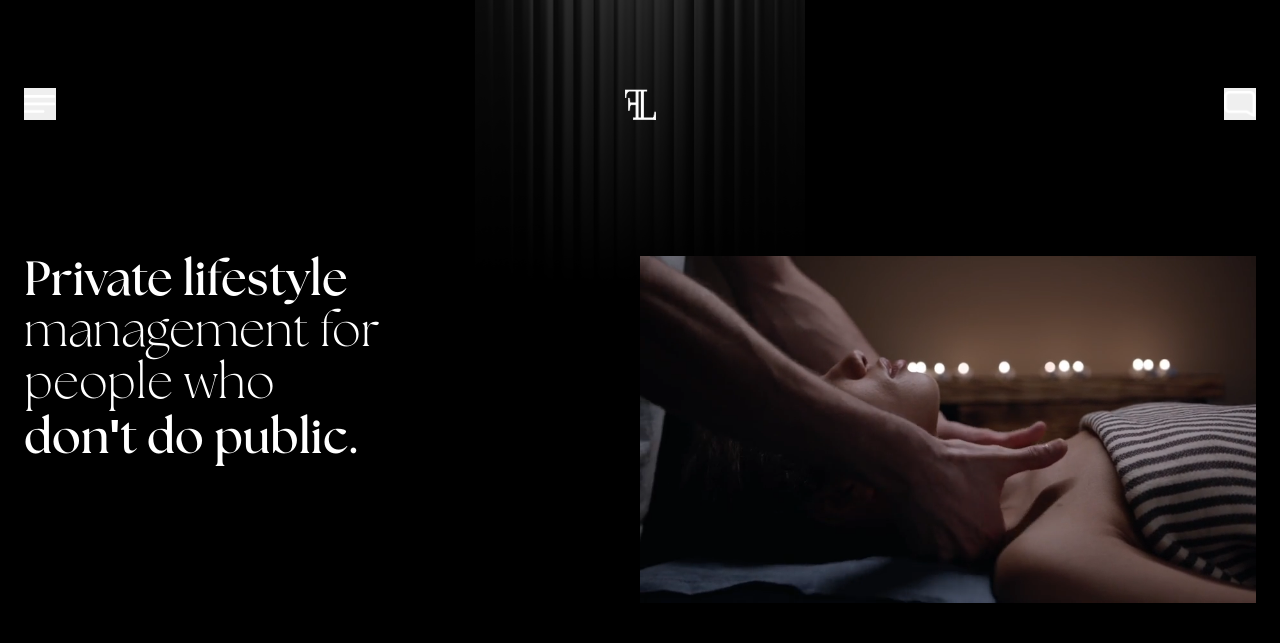

--- FILE ---
content_type: text/html; charset=UTF-8
request_url: https://www.firstluxegroup.com/
body_size: 4311
content:
<!DOCTYPE html>
<html lang="en">

<head>
    <meta charset="UTF-8">
    <meta name="viewport" content="width=device-width, initial-scale=1.0">
    <meta name="page_id" content="home">
    <title>FirstLuxe - Private Lifestyle Management</title>
    <script src="https://cdn.tailwindcss.com"></script>
    <link rel="stylesheet" href="assets/css/style.css">
    <script>
        tailwind.config = {
            theme: {
                extend: {
                    fontFamily: {
                        'playfair': ['Playfair Display', 'serif'],
                        'inter': ['Inter', 'sans-serif'],
                    },
                    colors: {
                        'luxury-gold': '#C9A961',
                        'luxury-dark': '#0A0A0A',
                    }
                }
            }
        }
    </script>
    <link rel="stylesheet" href="https://unpkg.com/lenis@1.3.13/dist/lenis.css">
</head>

<body class="bg-black text-white antialiased">

    <!-- Chat Overlay -->
<div id="chat-overlay" class="chat-overlay">
    <!-- Logo -->
    <div class="chat-logo-container">
        <img src="assets/img/logo_white.png" alt="FirstLuxe" class="h-20 object-contain">
    </div>

    <!-- Chat Icon under logo, right aligned (acts as close) -->
    <div class="w-full flex justify-end mb-10">
        <button id="chat-close" type="button" aria-label="Close chat overlay" class="chat-close">
            <img src="assets/img/icons/chat.png" alt="Chat" class="w-8 h-8 object-contain">
        </button>
    </div>

    <h2 class="text-[40px] font-bold mt-24 mb-4" style="font-family: 'The Seasons' !important;">Ask</h2>

    <!-- Success/Error Message -->
    <div id="chat-message" class="chat-message" style="display: none;"></div>

    <form id="chat-form" class="chat-form">
        <textarea name="message" placeholder="Have a question? or want to make a quick request? ask away"
            class="chat-textarea text-white" required></textarea>

        <input type="email" name="email" placeholder="Your Email Address" class="chat-input" required />

        <!-- Send message button with arrow -->
        <div class="flex justify-end">
            <button type="submit" class="chat-submit w-1/2">
                <span>Send message</span>
                <span class="chat-submit-arrow"></span>
            </button>
        </div>
    </form>
</div>

<!-- Navigation Menu Overlay -->
<nav id="nav-menu" class="nav-menu md:max-w-full mx-auto ">
    <!-- Logo -->
    <div class="nav-logo-container">
        <img src="assets/img/logo_white.png" alt="FirstLuxe" class="h-20 object-contain">
    </div>
    <!-- Close Icon (replace src with exported PNG from Figma) -->
    <div class="w-full px-6 flex justify-start md:justify-end md:px-32">
        <button type="button" id="nav-close" class="nav-close" aria-label="Close menu">
            <img src="assets/img/icons/close.png" alt="Close" class="object-contain">
        </button>
    </div>
    <!-- Navigation Links -->
    <div class="nav-links w-full px-6">
        <a href="index.php" class="nav-link text-4xl md:w-full md:text-center md:mb-4">Home.</a>
        <a href="membership.php" class="nav-link text-4xl md:w-full md:text-center md:mb-4">Membership.</a>
        <a href="services.php" class="nav-link text-4xl md:w-full md:text-center md:mb-4">Services.</a>
        <a href="whyFl.php" class="nav-link text-4xl md:w-full md:text-center md:mb-4">Why Firstluxe.</a>
        <a href="contact.php" class="nav-link text-4xl md:w-full md:text-center md:mb-4">Contact.</a>
    </div>
</nav>

<!-- Header -->
<header class="absolute top-0 left-0 right-0 z-50">
    <div class="max-w-[430px] sm:max-w-7xl mx-auto px-6 pt-16 pb-6 flex items-center justify-between">
        <!-- Hamburger Menu -->
        <button id="menu-toggle" class="w-8 h-8 flex items-center justify-center">
            <img src="assets/img/icons/hamburger.png" alt="Menu" class="w-full h-full object-contain">
        </button>

        <!-- Logo -->
        <div class="flex items-center justify-center">
            <a href="/">
                <img src="assets/img/logo_white.png" alt="FirstLuxe" class="h-20 object-contain">
            </a>
        </div>

        <!-- Chat Icon -->
        <button id="chat-toggle" class="w-8 h-8 flex items-center justify-center">
            <img src="assets/img/icons/chat.png" alt="Chat" class="w-full h-full object-contain">
        </button>
    </div>
</header>
    <!-- Hero Section 1 -->
    <section class="pt-[16rem] px-6 max-w-[430px] sm:max-w-7xl mx-auto relative">
        <!-- Hero Text -->
        <div class="pb-8 block md:flex justify-between">
            <div class="mb-12 md:w-1/2">
                <h1 class="hero-text-main text-4xl sm:text-[36px] md:text-[48px] leading-[107%] mb-4 font-bold">
                    Private lifestyle<br>
                    <span class="sm:text-[36px] md:text-[48px] font-light">management for</span><br>
                    <span class="sm:text-[36px] md:text-[48px] font-light">people who</span><br>
                    <span class="sm:text-[36px] md:text-[48px] font-bold">don<span class="comma-font">'</span>t do public.</span>
                </h1>
            </div>

            <!-- Hero Image -->
            <div class="relative mb-6 md:w-1/2">
                <video autoplay muted loop playsinline class="w-full h-full object-cover">
                    <source src="https://video.wixstatic.com/video/8d85b7_5c16415958b044b98d0aea77b84ce38d/480p/mp4/file.mp4" type="video/mp4">
                    Your browser does not support the video tag.
                </video>
            </div>
        </div>
    </section>

    <!-- Chevron break between hero and second section (keeps same spacing) -->
    <section class="max-w-[430px] sm:max-w-7xl mx-auto px-6 chevron-break"></section>

    <!-- second section -->
    <section class="pt-12 px-6 max-w-[430px] sm:max-w-7xl mx-auto">
        <!-- Secondary Text -->
        <div class="mb-6 block md:flex md:justify-between">
            <h2 class="hero-text-secondary text-[40px] leading-[110%] md:text-[48px] mb-4 font-light">
                <span class="regular font-bold">Private</span> by design.<br>
                Membership is by<br>
                <span class="regular font-bold">invitation.</span>
            </h2>

            <!-- Email Input -->
            <div class="mt-6 w-full md:w-1/2">
                <div class="flex gap-2">
                    <input type="email" id="brochureEmail" placeholder="Enter your email to receive our intro pack"
                        class="inputScrollTrigger flex-1 bg-[#212121] border border-white/20 px-4 py-3.5 rounded text-sm placeholder-[#535353] focus:outline-none focus:border-white/40 transition-colors font-['Aileron']" />
                    <button onclick="sendBrochure()"
                        class="bg-luxury-gold text-black px-6 py-3.5 rounded text-sm font-['Aileron'] hover:bg-[#B89450] transition-colors">
                        Send
                    </button>
                </div>
                <div id="brochureMessage" class="mt-2 text-sm hidden"></div>
            </div>
        </div>
    </section>

    <!-- Hero Section 2 -->
    <section class="pt-24 pb-6 px-6 max-w-[430px] sm:max-w-7xl mx-auto block md:flex justify-between">
        <!-- Hero Text -->
        <div class="mb-8">
            <h1 class="notMainHeading hero-text text-[40px] leading-[104%] md:text-[48px] font-light">
                The right table, the<br>
                right jet, <span class="regular font-bold">the right<br>
                    moment.</span>
            </h1>
        </div>

        <!-- Featured Image -->
        <div class="relative imgParent">
            <!-- Placeholder for interior/jet image - replace with actual image -->
            <div class="w-full h-[259.03px] bg-black flex items-center justify-center">
                <img src="assets/img/image.png" alt="Hero Image" class="w-full h-full imgScrollTrigger">
            </div>
        </div>
    </section>

    <!-- Explore Services Section -->
    <section class="px-6 max-w-[430px] sm:max-w-7xl mx-auto font-['Aileron']">
        <!-- Services Section -->
        <div class="mb-1">
            <div class=" mb-[2rem]">
                <div class="flex items-center mb-[0.7rem]">
                    <a href="services.php" class="service-title-text text-[16px] font-light md:text-[18px] hover:text-luxury-gold transition-colors">Explore our services</a>
                    <span class="service-arrow"></span>
                </div>
            </div>

            <!-- Services Grid -->
            <div class="anchorList grid grid-cols-2 md:grid-cols-4 gap-x-8 gap-y-4 font-light text-[16px] leading-[120%] md:text-[18px]">
                <div>
                    <a href="services.php" class="text-white hover:text-luxury-gold transition-colors">
                        Yacht Chartering
                    </a>
                </div>
                <div>
                    <a href="services.php" class="text-white hover:text-luxury-gold transition-colors">
                        Private Aviation
                    </a>
                </div>
                <div>
                    <a href="services.php" class="text-white hover:text-luxury-gold transition-colors">
                        Investments
                    </a>
                </div>
                <div>
                    <a href="services.php" class="text-white hover:text-luxury-gold transition-colors">& More...</a>
                </div>
            </div>
        </div>
    </section>

    <!-- chevron-2 -->
    <section class="mt-6 px-6 max-w-[430px] sm:max-w-7xl mx-auto chevron-2"></section>

    <!-- Footer -->
    <footer class="py-8 px-6 max-w-[430px] sm:max-w-7xl mx-auto">
    <!-- Brand -->
    <div class="mb-8 text-center">
        <a href="/">
            <h3 class="text-[22.76px] font-normal italic mb-2 text-[#535353]">Firstluxe</h3>
        </a>
    </div>

    <!-- Footer Links -->
    <div class="grid grid-cols-2 gap-y-4 gap-x-8 mb-8 text-sm text-[#535353] font-['Aileron']">
        <a href="services.php" class="hover:text-white transition-colors text-right">Services</a>
        <a href="assets/docs/fl-terms.pdf" target="_blank" class="hover:text-white transition-colors text-left">Terms</a>
        <a href="whyFl.php" class="hover:text-white transition-colors text-right">Who We Are</a>
        <a href="assets/docs/fl-privacy.pdf" target="_blank" class="hover:text-white transition-colors text-left">Privacy Policy</a>
        <a href="https://www.firstluxegroup.com/whyFl.php" target="_blank" class="hover:text-white transition-colors text-right">About</a>
        <a href="contact.php" class="hover:text-white transition-colors text-left">Contact</a>
    </div>

    <!-- Social Icons -->
    <div class="flex gap-4 items-center justify-center text-[#535353]">
        <a href="https://www.linkedin.com/company/firstluxe-serviced-ltd/" target="_blank" class="hover:text-white transition-colors">
            <svg class="w-[20px] h-[20px]" fill="currentColor" viewBox="0 0 24 24">
                <path
                    d="M19 0h-14c-2.761 0-5 2.239-5 5v14c0 2.761 2.239 5 5 5h14c2.762 0 5-2.239 5-5v-14c0-2.761-2.238-5-5-5zm-11 19h-3v-11h3v11zm-1.5-12.268c-.966 0-1.75-.79-1.75-1.764s.784-1.764 1.75-1.764 1.75.79 1.75 1.764-.783 1.764-1.75 1.764zm13.5 12.268h-3v-5.604c0-3.368-4-3.113-4 0v5.604h-3v-11h3v1.765c1.396-2.586 7-2.777 7 2.476v6.759z" />
            </svg>
        </a>
        <a href="https://www.instagram.com/firstluxegroup" target="_blank" class="hover:text-white transition-colors">
            <svg class="w-[20px] h-[20px]" fill="currentColor" viewBox="0 0 24 24">
                <path
                    d="M12 2.163c3.204 0 3.584.012 4.85.07 3.252.148 4.771 1.691 4.919 4.919.058 1.265.069 1.645.069 4.849 0 3.205-.012 3.584-.069 4.849-.149 3.225-1.664 4.771-4.919 4.919-1.266.058-1.644.07-4.85.07-3.204 0-3.584-.012-4.849-.07-3.26-.149-4.771-1.699-4.919-4.92-.058-1.265-.07-1.644-.07-4.849 0-3.204.013-3.583.07-4.849.149-3.227 1.664-4.771 4.919-4.919 1.266-.057 1.645-.069 4.849-.069zm0-2.163c-3.259 0-3.667.014-4.947.072-4.358.2-6.78 2.618-6.98 6.98-.059 1.281-.073 1.689-.073 4.948 0 3.259.014 3.668.072 4.948.2 4.358 2.618 6.78 6.98 6.98 1.281.058 1.689.072 4.948.072 3.259 0 3.668-.014 4.948-.072 4.354-.2 6.782-2.618 6.979-6.98.059-1.28.073-1.689.073-4.948 0-3.259-.014-3.667-.072-4.947-.196-4.354-2.617-6.78-6.979-6.98-1.281-.059-1.69-.073-4.949-.073zm0 5.838c-3.403 0-6.162 2.759-6.162 6.162s2.759 6.163 6.162 6.163 6.162-2.759 6.162-6.163c0-3.403-2.759-6.162-6.162-6.162zm0 10.162c-2.209 0-4-1.79-4-4 0-2.209 1.791-4 4-4s4 1.791 4 4c0 2.21-1.791 4-4 4zm6.406-11.845c-.796 0-1.441.645-1.441 1.44s.645 1.44 1.441 1.44c.795 0 1.439-.645 1.439-1.44s-.644-1.44-1.439-1.44z" />
            </svg>
        </a>
    </div>
</footer>
    <script src="https://unpkg.com/lenis@1.3.13/dist/lenis.min.js"></script>
    <script src="https://cdn.jsdelivr.net/npm/gsap@3.13.0/dist/gsap.min.js"></script>
    <script src="https://cdn.jsdelivr.net/npm/gsap@3.13.0/dist/ScrollTrigger.min.js"></script>
    <script src="./assets/js/script.js"></script>
    <script src="./assets/js/animate.js"></script>
    
    <script>
    function sendBrochure() {
        const email = document.getElementById('brochureEmail').value;
        const messageDiv = document.getElementById('brochureMessage');
        
        if (!email || !email.includes('@')) {
            messageDiv.textContent = 'Please enter a valid email address';
            messageDiv.className = 'mt-2 text-sm text-red-500';
            messageDiv.classList.remove('hidden');
            return;
        }
        
        // Disable button
        const button = event.target;
        button.disabled = true;
        button.textContent = 'Sending...';
        
        fetch('', {
            method: 'POST',
            headers: {
                'Content-Type': 'application/x-www-form-urlencoded',
            },
            body: `action=send_brochure&email=${encodeURIComponent(email)}`
        })
        .then(response => response.json())
        .then(data => {
            if (data.success) {
                messageDiv.textContent = 'Brochure sent successfully! Check your email.';
                messageDiv.className = 'mt-2 text-sm text-green-500';
                document.getElementById('brochureEmail').value = '';
            } else {
                messageDiv.textContent = data.message || 'Failed to send brochure. Please try again.';
                messageDiv.className = 'mt-2 text-sm text-red-500';
            }
            messageDiv.classList.remove('hidden');
        })
        .catch(error => {
            messageDiv.textContent = 'An error occurred. Please try again.';
            messageDiv.className = 'mt-2 text-sm text-red-500';
            messageDiv.classList.remove('hidden');
        })
        .finally(() => {
            // Re-enable button
            button.disabled = false;
            button.textContent = 'Send';
        });
    }
    
    // Allow Enter key to submit
    document.getElementById('brochureEmail').addEventListener('keypress', function(e) {
        if (e.key === 'Enter') {
            sendBrochure();
        }
    });
    </script>
</body>

</html>


--- FILE ---
content_type: text/css
request_url: https://www.firstluxegroup.com/assets/css/style.css
body_size: 2419
content:

@font-face {
    font-family: 'The Seasons';
    src: url('../fonts/seasons/Fontspring-DEMO-theseasons-reg.otf') format('opentype');
    font-weight: 400;
    font-style: normal;
}

@font-face {
    font-family: 'The Seasons';
    src: url('../fonts/seasons/Fontspring-DEMO-theseasons-bd.otf') format('opentype');
    font-weight: 700;
    font-style: normal;
}

@font-face {
    font-family: 'The Seasons';
    src: url('../fonts/seasons/Fontspring-DEMO-theseasons-bdit.otf') format('opentype');
    font-weight: 700;
    font-style: italic;
}

@font-face {
    font-family: 'The Seasons';
    src: url('../fonts/seasons/Fontspring-DEMO-theseasons-it.otf') format('opentype');
    font-weight: 400;
    font-style: italic;
}

@font-face {
    font-family: 'The Seasons';
    src: url('../fonts/seasons/Fontspring-DEMO-theseasons-lt.otf') format('opentype');
    font-weight: 300;
    font-style: normal;
}

@font-face {
    font-family: 'The Seasons';
    src: url('../fonts/seasons/Fontspring-DEMO-theseasons-ltit.otf') format('opentype');
    font-weight: 300;
    font-style: italic;
}

@font-face {
    font-family: 'Aileron';
    src: url('../fonts/aileron/Aileron-Thin.otf') format('opentype');
    font-weight: 100;
    font-style: normal;
}

@font-face {
    font-family: 'Aileron';
    src: url('../fonts/aileron/Aileron-ThinItalic.otf') format('opentype');
    font-weight: 100;
    font-style: italic;
}

@font-face {
    font-family: 'Aileron';
    src: url('../fonts/aileron/Aileron-UltraLight.otf') format('opentype');
    font-weight: 200;
    font-style: normal;
}

@font-face {
    font-family: 'Aileron';
    src: url('../fonts/aileron/Aileron-UltraLightItalic.otf') format('opentype');
    font-weight: 200;
    font-style: italic;
}

@font-face {
    font-family: 'Aileron';
    src: url('../fonts/aileron/Aileron-Light.otf') format('opentype');
    font-weight: 300;
    font-style: normal;
}

@font-face {
    font-family: 'Aileron';
    src: url('../fonts/aileron/Aileron-LightItalic.otf') format('opentype');
    font-weight: 300;
    font-style: italic;
}

@font-face {
    font-family: 'Aileron';
    src: url('../fonts/aileron/Aileron-Regular.otf') format('opentype');
    font-weight: 400;
    font-style: normal;
}

@font-face {
    font-family: 'Aileron';
    src: url('../fonts/aileron/Aileron-Italic.otf') format('opentype');
    font-weight: 400;
    font-style: italic;
}

@font-face {
    font-family: 'Aileron';
    src: url('../fonts/aileron/Aileron-SemiBold.otf') format('opentype');
    font-weight: 600;
    font-style: normal;
}

@font-face {
    font-family: 'Aileron';
    src: url('../fonts/aileron/Aileron-SemiBoldItalic.otf') format('opentype');
    font-weight: 600;
    font-style: italic;
}

@font-face {
    font-family: 'Aileron';
    src: url('../fonts/aileron/Aileron-Bold.otf') format('opentype');
    font-weight: 700;
    font-style: normal;
}

@font-face {
    font-family: 'Aileron';
    src: url('../fonts/aileron/Aileron-BoldItalic.otf') format('opentype');
    font-weight: 700;
    font-style: italic;
}

@font-face {
    font-family: 'Aileron';
    src: url('../fonts/aileron/Aileron-Heavy.otf') format('opentype');
    font-weight: 800;
    font-style: normal;
}

@font-face {
    font-family: 'Aileron';
    src: url('../fonts/aileron/Aileron-HeavyItalic.otf') format('opentype');
    font-weight: 800;
    font-style: italic;
}

@font-face {
    font-family: 'Aileron';
    src: url('../fonts/aileron/Aileron-Black.otf') format('opentype');
    font-weight: 900;
    font-style: normal;
}

@font-face {
    font-family: 'Aileron';
    src: url('../fonts/aileron/Aileron-BlackItalic.otf') format('opentype');
    font-weight: 900;
    font-style: italic;
}

body {
    font-family: 'The Seasons', 'Aileron', sans-serif;
    position: relative;
    overflow-x: hidden!important;
}

body::before {
    content: '';
    position: absolute;
    top: -140px;
    left: 50%;
    transform: translateX(-50%);
    /* width: 797px; */
    width: 100%;
    height: 600px;
    background-image: linear-gradient(to bottom, rgba(0, 0, 0, 0) 70%, #000 100%), url('../img/header-bg.png');
    background-repeat: no-repeat, no-repeat;
    background-position: top center, top center;
    background-size: 100% 100%, 330px 932px;
    opacity: 0.5;
    z-index: -1;
    pointer-events: none;
}

.comma-font {
    font-family: 'Playfair Display', sans-serif !important;
}
.font-aileron{
    font-family: 'Aileron', sans-serif !important;
}
.font-seasons{
    font-family: 'The Seasons', sans-serif !important;
}
.chevron {
    position: relative;
    min-height: 100px;
    background-color: #000000;
    padding-bottom: 80px; /* preserves space between hero and next section */
}

.chevron::after {
    content: '';
    position: absolute;
    left: 0;
    right: 0;
    bottom: 0;
    height: 80px; /* height of chevron graphic area */
    background-image: url('../img/chevron.png');
    background-repeat: no-repeat;
    background-position: center bottom;
    background-size: contain;
    pointer-events: none;
}

/* Standalone chevron section to separate hero and next section */
.chevron-break {
    position: relative;
    height: 70px; /* matches previous padding-bottom spacing */
    background-color: #000000;
}

.chevron-break::after {
    content: '';
    position: absolute;
    left: 0;
    right: 0;
    bottom: 0;
    height: 80px;
    background-image: url('../img/chevron.png');
    background-repeat: no-repeat;
    background-position: center bottom;
    background-size: contain;
    pointer-events: none;
}

.chevron-2 {
    position: relative;
    min-height: 100px;
    background-color: #000000;
    background-image: url('../img/chevron.png');
    background-repeat: no-repeat;
    background-position: center bottom;
    background-size: contain;
    padding-bottom: 40px;
}

.nav-menu {
    position: fixed;
    top: 0;
    left: 0;
    right: 0;
    width: 100%;
    height: 100vh;
    background-color: #000000;
    z-index: 1000;
    display: none;
    flex-direction: column;
    align-items: center;
    justify-content: flex-start;
    padding-top: 0;
    transform-origin: left center;
}

.nav-menu.active {
    display: flex;
}

.nav-menu.active~header {
    visibility: hidden;
}

body.menu-open header {
    display: none;
}

.nav-logo-container {
    position: relative;
    width: 100%;
    display: flex;
    justify-content: center;
    align-items: center;
    padding-top: 20px;
}

.chat-logo-container {
    position: relative;
    width: 100%;
    display: flex;
    justify-content: center;
    align-items: center;
    padding-top: 8px;
}

.nav-close {
    position: absolute;
    width: 32px;
    height: 32px;
    background: transparent;
    border: none;
    color: white;
    font-size: 24px;
    cursor: pointer;
    font-family: 'The Seasons', sans-serif;
    z-index: 1001;
    pointer-events: auto;
    padding-bottom: 40px !important;
}

/* Unified styling for overlay/close icon buttons */

.chat-close {
    position: absolute;
    width: 32px;
    height: 32px;
    background: transparent;
    border: none;
    color: white;
    font-size: 24px;
    cursor: pointer;
    font-family: 'The Seasons', sans-serif;
    z-index: 1001;
    pointer-events: auto;
    padding-bottom: 40px !important;
}

.nav-links {
    display: flex;
    flex-direction: column;
    align-items: start;
    gap: 1rem;
    margin-top: 100px;
}

.nav-link {
    font-family: 'Playfair Display', serif;
    font-size: 1.25rem;
    color: white;
    text-decoration: none;
    font-weight: 400;
}

.nav-link:hover {
    opacity: 0.7;
}

.chat-overlay {
    position: fixed;
    top: 0;
    left: 0;
    right: 0;
    width: 100%;
    height: 100vh;
    overflow-y: auto;
    -webkit-overflow-scrolling: touch;
    scrollbar-width: none; /* Firefox */
    -ms-overflow-style: none; /* IE/Edge */
    z-index: 1000;
    display: none;
    flex-direction: column;
    padding: 0px 24px 24px;
    max-width: 430px;
    margin: 0 auto;
    background-color: black;
    font-family: 'Aileron', sans-serif;
    transform-origin: right center;
}

/* Desktop and Tablet: Full screen black background */
@media screen and (min-width: 768px) {
    .chat-overlay {
        max-width: 100%;
        background-color: #000000;
        padding: 0;
        align-items: center;
        justify-content: flex-start;
    }
    
    /* Hide background image on desktop/tablet */
    .chat-overlay::before {
        display: none;
    }
    
    /* Full black background on desktop/tablet */
    .chat-overlay::after {
        background-color: #000000;
    }
    
    /* Center all direct children while keeping full screen background */
    .chat-overlay > * {
        max-width: 430px;
        width: 100%;
        margin-left: auto;
        margin-right: auto;
        padding-left: 24px;
        padding-right: 24px;
        box-sizing: border-box;
    }
    
    /* Ensure logo container is centered */
    .chat-overlay .chat-logo-container {
        max-width: 430px;
        margin: 0 auto;
        padding: 20px 24px 0;
    }
    
    /* Ensure close button container is centered */
    .chat-overlay > div.w-full {
        max-width: 430px;
        margin: 0 auto;
        padding: 0 24px;
    }
}

.chat-overlay::-webkit-scrollbar {
    width: 0;
    height: 0;
    display: none; /* Chrome/Safari */
}

.chat-overlay::before {
    content: '';
    position: absolute;
    top: 0;
    left: 0;
    right: 0;
    height: 60%;
    /* Top image with a bottom fade-to-black gradient to hide the edge */
    background-image: linear-gradient(to bottom, rgba(0, 0, 0, 0) 70%, #000 100%), url('../img/chat.png');
    background-size: 100% 100%, cover;
    background-position: top center, top center;
    background-repeat: no-repeat, no-repeat;
    z-index: -2;
}

.chat-overlay::after {
    content: '';
    position: absolute;
    top: 0;
    left: 0;
    right: 0;
    bottom: 0;
    background-color: rgba(0, 0, 0, 0.85);
    z-index: -1;
}

.chat-overlay.active {
    display: flex;
}

body.chat-open header {
    display: none;
}

.chat-header {
    display: flex;
    justify-content: space-between;
    align-items: center;
    margin-bottom: 2rem;
}

.chat-form {
    display: flex;
    flex-direction: column;
    gap: 1.5rem;
}

.chat-textarea {
    width: 100%;
    background: black;
    border: 1px solid #434343;
    padding: 16px;
    color: #212121;
    font-size: 16px;
    font-weight: 300;
    font-family: 'Aileron', sans-serif;
    outline: none;
    transition: border-color 0.3s;
    min-height: 200px;
    resize: vertical;
    border-radius: 3px;
}

.chat-textarea::placeholder {
    color: #535353;
    font-size: 16px;
}

.chat-textarea:focus {
    border-color: #535353;
}

.chat-input {
    width: 100%;
    background: black;
    border: 1px solid #434343;
    padding: 12px 16px;
    color: white;
    font-size: 16px;
    font-weight: 300;
    font-family: 'Aileron', sans-serif;
    outline: none;
    transition: border-color 0.3s;
    border-radius: 3px;
}

.chat-input::placeholder {
    color: #535353;
    font-size: 16px;
}

.chat-input:focus {
    border-color: #535353;
}

.chat-submit {
    display: flex;
    align-items: center;
    background: transparent;
    border: none;
    color: #FFFFFF !important;
    font-size: 16px;
    font-weight: 300;
    font-family: 'Aileron', sans-serif;
    cursor: pointer;
    padding: 0;
    width: 100%;
    justify-content: flex-end;
}

.chat-submit-arrow {
    flex: 1;
    height: 1px;
    background: #535353 !important;
    margin-left: 1rem;
    margin-right: 0.5rem;
    position: relative;
}

.chat-submit-arrow::after {
    content: '';
    position: absolute;
    right: -6px;
    top: 50%;
    transform: translateY(-50%);
    width: 0;
    height: 0;
    border-left: 6px solid #535353 !important;
    border-top: 4px solid transparent;
    border-bottom: 4px solid transparent;
}

.chat-message {
    margin-bottom: 1.5rem;
    padding: 1rem;
    border-radius: 3px;
    font-size: 16px;
    font-weight: 300;
    font-family: 'Aileron', sans-serif;
}

.chat-message.success {
    background-color: rgba(34, 197, 94, 0.1);
    border: 1px solid rgba(34, 197, 94, 0.5);
    color: #4ade80;
}

.chat-message.error {
    background-color: rgba(239, 68, 68, 0.1);
    border: 1px solid rgba(239, 68, 68, 0.5);
    color: #f87171;
}
.service-arrow {
    flex: 1;
    height: 1px;
    background: rgba(255, 255, 255, 0.2);
    margin-left: 1rem;
    margin-right: 0.5rem;
    position: relative;
}
.service-arrow::after {
    content: '';
    position: absolute;
    right: -6px;
    top: 50%;
    transform: translateY(-50%);
    width: 0;
    height: 0;
    border-left: 6px solid rgba(255, 255, 255, 0.2);
    border-top: 4px solid transparent;
    border-bottom: 4px solid transparent;
}
@media screen and (min-width: 768px) {
    .service-arrow {
        flex: none;
        width: 100px;
    }
    .nav-links {
        margin-top: 0;
    }
    
}
.service-description {
    color: #9CA3AF;
    font-size: 0.875rem;
    line-height: 1.6;
    font-weight: 300;
    margin-top: 0.5rem;
}

.advantage-text {
    font-size: 1.75rem;
    line-height: 1.3;
    display: inline-block;
    vertical-align: top;
    padding-top: 0.5rem;
    font-weight: 400;
    font-style: light italic;
    font-family: 'Playfair Display', serif;
    letter-spacing: -0.01em;
}

.service-item {
    display: flex;
    justify-content: center;
    align-items: center;
    width: 569px;
    height: 176px;
    background-color: #0B0B0B;
    border-radius: 3px;
    position: relative;
    overflow: hidden;
}

.service-item img:first-child {
    width: 100%;
    height: 100%;
    object-fit: cover;
    transition: transform 0.5s ease;
}

.service-item:hover img:first-child {
    transform: scale(1.1);
}

.service-item .absolute img {
    width: 32px;
    height: 32px;
    object-fit: contain;
    transition: none;
}

.service-item .absolute img:hover {
    transform: none;
}

.service-item .absolute {
    pointer-events: none;
}

.service-item .text-white {
    position: relative;
    z-index: 10;
    background: rgba(0, 0, 0, 0.7);
    padding: 8px 12px;
    border-radius: 4px;
    backdrop-filter: blur(4px);
}

.service-item .font-medium {
    font-weight: 500;
}

.service-item:last-child {
    border-bottom: none;
    margin-bottom: 0;
}

.service-title {
    display: flex;
    align-items: center;
    margin-bottom: 0.75rem;
}

.service-title-text {
    font-weight: 700;
    font-size: 1.125rem;
    white-space: nowrap;
}

.service-arrow {
    flex: 1;
    height: 1px;
    background: #4B5563;
    margin-left: 1rem;
    margin-right: 0.5rem;
    position: relative;
}

.service-arrow::after {
    content: '';
    position: absolute;
    right: -6px;
    top: 50%;
    transform: translateY(-50%);
    width: 0;
    height: 0;
    border-left: 6px solid #4B5563;
    border-top: 4px solid transparent;
    border-bottom: 4px solid transparent;
}
.service-arrow.sm{
    flex: none;
    width: 100px;
    text-align: right;
}

--- FILE ---
content_type: application/javascript
request_url: https://www.firstluxegroup.com/assets/js/script.js
body_size: 1758
content:

document.addEventListener('DOMContentLoaded', () => {
    const menuToggle = document.getElementById('menu-toggle');
    const navMenu = document.getElementById('nav-menu');
    const navClose = document.getElementById('nav-close');
    const body = document.body;
    const chatToggle = document.getElementById('chat-toggle');
    const chatOverlay = document.getElementById('chat-overlay');
    const chatClose = document.getElementById('chat-close');

    if (menuToggle && navMenu && navClose) {
        // Set initial state for nav elements
        gsap.set(navMenu, { rotationY: -90, opacity: 0 });
        gsap.set('.nav-logo-container', { opacity: 0, y: -30 });
        gsap.set('.nav-close', { opacity: 0, scale: 0.8, rotation: -90 });
        gsap.set('.nav-link', { opacity: 0, x: -50 });

        menuToggle.addEventListener('click', () => {
            navMenu.classList.add('active');
            body.classList.add('menu-open');
            
            // Animate menu overlay with flip from left edge
            gsap.fromTo(navMenu, 
                { 
                    opacity: 0,
                    rotationY: -90,
                    transformOrigin: 'left center'
                },
                { 
                    opacity: 1,
                    rotationY: 0,
                    duration: 0.6,
                    ease: 'power3.out'
                }
            );

            // Animate logo
            gsap.to('.nav-logo-container', {
                opacity: 1,
                y: 0,
                duration: 0.6,
                ease: 'power3.out',
                delay: 0.2
            });

            // Animate close button
            gsap.to('.nav-close', {
                opacity: 1,
                scale: 1,
                rotation: 0,
                duration: 0.5,
                ease: 'back.out(1.7)',
                delay: 0.3
            });

            // Stagger animate navigation links
            gsap.to('.nav-link', {
                opacity: 1,
                x: 0,
                duration: 0.6,
                stagger: 0.1,
                ease: 'power3.out',
                delay: 0.4
            });
        });

        const closeMenu = () => {
            // Animate out
            gsap.to('.nav-link', {
                opacity: 0,
                x: -30,
                duration: 0.3,
                stagger: 0.05,
                ease: 'power2.in'
            });

            gsap.to('.nav-close', {
                opacity: 0,
                scale: 0.8,
                rotation: 90,
                duration: 0.3,
                ease: 'power2.in'
            });

            gsap.to('.nav-logo-container', {
                opacity: 0,
                y: -20,
                duration: 0.3,
                ease: 'power2.in'
            });

            gsap.to(navMenu, {
                opacity: 0,
                rotationY: -90,
                duration: 0.4,
                ease: 'power2.in',
                onComplete: () => {
                    navMenu.classList.remove('active');
                    body.classList.remove('menu-open');
                    // Reset positions for next open
                    gsap.set('.nav-logo-container', { opacity: 0, y: -30 });
                    gsap.set('.nav-close', { opacity: 0, scale: 0.8, rotation: -90 });
                    gsap.set('.nav-link', { opacity: 0, x: -50 });
                    gsap.set(navMenu, { rotationY: -90 });
                }
            });
        };

        navClose.addEventListener('click', closeMenu);

        // Close menu when clicking on a nav link
        document.querySelectorAll('.nav-link').forEach(link => {
            link.addEventListener('click', closeMenu);
        });
    }

    // Chat overlay toggle: work whether or not a dedicated close button exists
    if (chatToggle && chatOverlay) {
        // Set initial state for chat elements
        gsap.set(chatOverlay, { rotationY: 90, opacity: 0 });
        gsap.set('.chat-logo-container', { opacity: 0, y: -30 });
        gsap.set('#chat-close', { opacity: 1, scale: 1, right: '27px' });
        gsap.set('.chat-overlay h2', { opacity: 0, y: 30 });
        gsap.set('.chat-form > *', { opacity: 0, y: 40 });

        const openChat = () => {
            chatOverlay.classList.add('active');
            body.classList.add('chat-open');

            // Animate chat overlay with flip from right edge
            gsap.fromTo(chatOverlay, 
                { 
                    opacity: 0,
                    rotationY: 90,
                    transformOrigin: 'right center'
                },
                { 
                    opacity: 1,
                    rotationY: 0,
                    duration: 0.6,
                    ease: 'power3.out'
                }
            );

            // Animate logo
            gsap.to('.chat-logo-container', {
                opacity: 1,
                y: 0,
                duration: 0.6,
                ease: 'power3.out',
                delay: 0.2
            });

            // Animate heading
            gsap.to('.chat-overlay h2', {
                opacity: 1,
                y: 0,
                duration: 0.6,
                ease: 'power3.out',
                delay: 0.4
            });

            // Stagger animate form elements
            gsap.to('.chat-form > *', {
                opacity: 1,
                y: 0,
                duration: 0.6,
                stagger: 0.1,
                ease: 'power3.out',
                delay: 0.5
            });
        };

        const closeChat = () => {
            // Animate out
            gsap.to('.chat-form > *', {
                opacity: 0,
                y: 30,
                duration: 0.3,
                stagger: 0.05,
                ease: 'power2.in'
            });

            gsap.to('.chat-overlay h2', {
                opacity: 0,
                y: 20,
                duration: 0.3,
                ease: 'power2.in'
            });

            gsap.to('.chat-logo-container', {
                opacity: 0,
                y: -20,
                duration: 0.3,
                ease: 'power2.in'
            });

            gsap.to(chatOverlay, {
                opacity: 0,
                rotationY: 90,
                duration: 0.4,
                ease: 'power2.in',
                onComplete: () => {
                    chatOverlay.classList.remove('active');
                    body.classList.remove('chat-open');
                    // Reset positions for next open
                    gsap.set('.chat-logo-container', { opacity: 0, y: -30 });
                    // gsap.set('#chat-close', { opacity: 0, scale: 0.8 });
                    gsap.set('.chat-overlay h2', { opacity: 0, y: 30 });
                    gsap.set('.chat-form > *', { opacity: 0, y: 40 });
                    gsap.set(chatOverlay, { rotationY: 90 });
                }
            });
        };

        const toggleChat = () => {
            if (chatOverlay.classList.contains('active')) {
                closeChat();
            } else {
                openChat();
            }
        };

        chatToggle.addEventListener('click', toggleChat);

        // If a close control exists, wire it up too
        if (chatClose) {
            chatClose.addEventListener('click', closeChat);
        }

        // Close on Escape
        document.addEventListener('keydown', (e) => {
            if (e.key === 'Escape') closeChat();
        });
    }

    // Chat form submission handler
    const chatForm = document.getElementById('chat-form');
    const chatMessage = document.getElementById('chat-message');
    
    if (chatForm) {
        chatForm.addEventListener('submit', async (e) => {
            e.preventDefault();
            
            // Hide previous messages
            chatMessage.style.display = 'none';
            chatMessage.className = 'chat-message';
            
            // Get form data
            const formData = new FormData(chatForm);
            
            // Disable submit button
            const submitButton = chatForm.querySelector('button[type="submit"]');
            const originalText = submitButton.querySelector('span').textContent;
            submitButton.disabled = true;
            submitButton.querySelector('span').textContent = 'Sending...';
            
            try {
                // Send AJAX request
                // Determine base path from current location
                const basePath = window.location.pathname.substring(0, window.location.pathname.lastIndexOf('/')) || '';
                const chatHandlerPath = basePath + '/includes/chat-handler.php';
                
                const response = await fetch(chatHandlerPath, {
                    method: 'POST',
                    body: formData
                });
                
                const result = await response.json();
                
                // Show message
                chatMessage.textContent = result.message;
                chatMessage.className = `chat-message ${result.success ? 'success' : 'error'}`;
                chatMessage.style.display = 'block';
                
                // Animate message appearance
                gsap.fromTo(chatMessage, 
                    { opacity: 0, y: -10 },
                    { opacity: 1, y: 0, duration: 0.3, ease: 'power2.out' }
                );
                
                // If successful, clear form
                if (result.success) {
                    chatForm.reset();
                    
                    // Scroll to top to show success message
                    chatOverlay.scrollTo({ top: 0, behavior: 'smooth' });
                }
                
            } catch (error) {
                // Show error message
                chatMessage.textContent = 'Sorry, there was an error sending your message. Please try again later.';
                chatMessage.className = 'chat-message error';
                chatMessage.style.display = 'block';
                
                gsap.fromTo(chatMessage, 
                    { opacity: 0, y: -10 },
                    { opacity: 1, y: 0, duration: 0.3, ease: 'power2.out' }
                );
                
                console.error('Chat form error:', error);
            } finally {
                // Re-enable submit button
                submitButton.disabled = false;
                submitButton.querySelector('span').textContent = originalText;
            }
        });
    }
});

--- FILE ---
content_type: application/javascript
request_url: https://www.firstluxegroup.com/assets/js/animate.js
body_size: 1831
content:
// Initialize Lenis smooth scroll
const lenis = new Lenis({
    autoRaf: true,
    duration: 1.2,
    easing: (t) => Math.min(1, 1.001 - Math.pow(2, -10 * t)),
    smooth: true,
});

// Register GSAP ScrollTrigger
gsap.registerPlugin(ScrollTrigger);

// Sync Lenis with ScrollTrigger
lenis.on('scroll', ScrollTrigger.update);

gsap.ticker.add((time) => {
    lenis.raf(time * 1000);
});

gsap.ticker.lagSmoothing(0);

var pageId = document.querySelector('meta[name="page_id"]').getAttribute('content');

// ==========================================
// LUXURY TEXT ANIMATIONS
// ==========================================

// Function to split text into lines for animation
function splitTextIntoLines(selector) {
    const elements = document.querySelectorAll(selector);
    elements.forEach(element => {
        const text = element.innerHTML;
        const lines = text.split('<br>');
        element.innerHTML = lines.map(line => 
            `<span class="line-wrapper" style="display: block; overflow: hidden;">
                <span class="line" style="display: inline-block;">${line}</span>
            </span>`
        ).join('');
    });
}

// Split text elements for animation
splitTextIntoLines('.hero-text-main');
splitTextIntoLines('.hero-text-secondary');
splitTextIntoLines('.hero-text');

if(pageId == 'home') {

    // Hero Section 1 - Main heading animation (First hero)
    gsap.from('.hero-text-main .line', {
        duration: 1.4,
        y: 100,
        opacity: 0,
        stagger: 0.15,
        ease: 'power3.out',
        delay: 0.3
    });

    // Hero image animation
    gsap.from('video', {
        duration: 1.6,
        scale: 1.1,
        opacity: 0,
        ease: 'power3.out',
        delay: 0.5
    });

    // Secondary heading animation (Private by design)
    gsap.from('.hero-text-secondary .line', {
        scrollTrigger: {
            trigger: '.hero-text-secondary',
            start: 'top 80%',
        },
        duration: 1.3,
        y: 80,
        opacity: 0,
        stagger: 0.12,
        ease: 'power3.out'
    });

    // Email input animation
    gsap.from('.inputScrollTrigger', {
        scrollTrigger: {
            trigger: '.inputScrollTrigger',
            start: 'top 85%',
        },
        duration: 1.2,
        y: 30,
        opacity: 0,
        ease: 'power2.out'
    });

    // Hero Section 2 animations
    gsap.from('.notMainHeading .line', {
        scrollTrigger: {
            trigger: '.notMainHeading',
            start: 'top 80%',
        },
        duration: 1.4,
        y: 80,
        opacity: 0,
        stagger: 0.12,
        ease: 'power3.out'
    });

    // Featured image animation
    gsap.from('.imgScrollTrigger', {
        scrollTrigger: {
            trigger: '.imgParent',
            start: 'top 80%',
        },
        duration: 1.5,
        scale: 1.15,
        opacity: 0,
        ease: 'power3.out'
    });

    // "Explore our services" title animation
    gsap.from('.service-title-text, .service-arrow', {
        scrollTrigger: {
            trigger: '.service-title-text',
            start: 'top 85%',
        },
        duration: 1,
        x: -30,
        opacity: 0,
        stagger: 0.1,
        ease: 'power2.out'
    });

    // Services grid items with luxury stagger
    gsap.from('.anchorList > div', {
        scrollTrigger: {
            trigger: '.anchorList',
            start: 'top 80%',
        },
        duration: 1.2,
        y: 40,
        opacity: 0,
        stagger: {
            amount: 0.6,
            from: "start"
        },
        ease: 'power2.out'
    });

    // Chevron breaks subtle fade-in
    gsap.from('.chevron-break, .chevron-2', {
        scrollTrigger: {
            trigger: '.chevron-break',
            start: 'top 90%',
        },
        duration: 1,
        opacity: 0,
        ease: 'power1.out'
    });

    // Parallax effect for hero image (luxury smooth scroll effect)
    gsap.to('video', {
        scrollTrigger: {
            trigger: 'video',
            start: 'top top',
            end: 'bottom top',
            scrub: 1.5,
        },
        y: -50,
        ease: 'none'
    });

    // Parallax effect for second hero image
    gsap.to('.imgScrollTrigger', {
        scrollTrigger: {
            trigger: '.imgScrollTrigger',
            start: 'top bottom',
            end: 'bottom top',
            scrub: 1.5,
        },
        y: -30,
        ease: 'none'
    });

    // Luxury hover effects for service links
    document.querySelectorAll('.anchorList a').forEach(link => {
        link.addEventListener('mouseenter', function() {
            gsap.to(this, {
                x: 10,
                duration: 0.4,
                ease: 'power2.out'
            });
        });
        
        link.addEventListener('mouseleave', function() {
            gsap.to(this, {
                x: 0,
                duration: 0.4,
                ease: 'power2.out'
            });
        });
    });

}
// ==========================================
// MEMBERSHIP PAGE ANIMATIONS
// ==========================================

if(pageId == 'membership') {

    // Split membership hero text for line-by-line animation
    splitTextIntoLines('.membership-hero-text');

    // Hero image scale and fade in
    gsap.from('.membership-hero-img', {
        duration: 1.8,
        scale: 1.15,
        opacity: 0,
        ease: 'power3.out',
        delay: 0.2
    });

    // Hero overlay fade in
    gsap.from('.hero-overlay', {
        duration: 1.5,
        opacity: 0,
        ease: 'power2.out',
        delay: 0.4
    });

    // Hero text lines animate up with stagger
    gsap.from('.membership-hero-text .line', {
        duration: 1.4,
        y: 100,
        opacity: 0,
        stagger: 0.15,
        ease: 'power3.out',
        delay: 0.6
    });

    // Parallax effect on membership hero image
    gsap.to('.membership-hero-img', {
        scrollTrigger: {
            trigger: '.hero-image-wrapper',
            start: 'top top',
            end: 'bottom top',
            scrub: 1.5,
        },
        y: -80,
        ease: 'none'
    });

    // "Dedicated" Section Animations
    // Large "D" letter animation
    gsap.from('.dedicated-heading span:first-child', {
        scrollTrigger: {
            trigger: '.dedicated-heading',
            start: 'top 75%',
        },
        duration: 1.6,
        scale: 0.8,
        opacity: 0,
        rotation: -5,
        ease: 'power3.out'
    });

    // "edicated" text animation
    gsap.from('.dedicated-heading span:last-child', {
        scrollTrigger: {
            trigger: '.dedicated-heading',
            start: 'top 75%',
        },
        duration: 1.4,
        x: -30,
        opacity: 0,
        ease: 'power3.out',
        delay: 0.2
    });

    // Paragraphs fade and slide up with stagger
    gsap.from('.dedicated-paragraph', {
        scrollTrigger: {
            trigger: '.dedicated-content',
            start: 'top 80%',
        },
        duration: 1.3,
        y: 40,
        opacity: 0,
        stagger: 0.2,
        ease: 'power2.out'
    });
}

// ==========================================
// SERVICES PAGE ANIMATIONS
// ==========================================

if(pageId == 'services') {

    // Split services hero text for line-by-line animation
    splitTextIntoLines('.services-hero-text');

    // Services hero text animation
    gsap.from('.services-hero-text .line', {
        duration: 1.4,
        y: 100,
        opacity: 0,
        stagger: 0.15,
        ease: 'power3.out',
        delay: 0.3
    });

    // Services hero image animation
    gsap.from('.services-hero-img', {
        duration: 1.6,
        scale: 1.1,
        opacity: 0,
        ease: 'power3.out',
        delay: 0.5
    });

    // Parallax effect on services hero image
    gsap.to('.services-hero-img', {
        scrollTrigger: {
            trigger: '.services-hero-image-wrapper',
            start: 'top top',
            end: 'bottom top',
            scrub: 1.5,
        },
        y: -60,
        ease: 'none'
    });

    // "Advantage" Section Animations
    // Large "A" letter animation
    gsap.from('.advantage-heading span:first-child', {
        scrollTrigger: {
            trigger: '.advantage-heading',
            start: 'top 75%',
        },
        duration: 1.6,
        scale: 0.8,
        opacity: 0,
        rotation: -5,
        ease: 'power3.out'
    });

    // "dvantage" text animation
    gsap.from('.advantage-heading span:last-child', {
        scrollTrigger: {
            trigger: '.advantage-heading',
            start: 'top 75%',
        },
        duration: 1.4,
        x: -30,
        opacity: 0,
        ease: 'power3.out',
        delay: 0.2
    });

    // Advantage paragraph animation
    gsap.from('.advantage-paragraph', {
        scrollTrigger: {
            trigger: '.advantage-paragraph',
            start: 'top 80%',
        },
        duration: 1.3,
        y: 40,
        opacity: 0,
        ease: 'power2.out'
    });

    // "Explore our services" heading animation
    gsap.from('.services-section-heading', {
        scrollTrigger: {
            trigger: '.services-section-heading',
            start: 'top 80%',
        },
        duration: 1.2,
        y: 40,
        opacity: 0,
        ease: 'power2.out'
    });

    // Service items staggered animation
    gsap.from('.service-item', {
        scrollTrigger: {
            trigger: '.services-list',
            start: 'top 75%',
        },
        duration: 1.2,
        y: 50,
        opacity: 0,
        stagger: 0.15,
        ease: 'power2.out'
    });
}
// ==========================================
// WHYFL PAGE ANIMATIONS
// ==========================================

if(pageId == 'whyfl') {
    // Split whyfl hero text for line-by-line animation
    splitTextIntoLines('.whyfl-hero-text');

    // WhyFL hero text animation
    gsap.from('.whyfl-hero-text .line', {
        duration: 1.4,
        y: 100,
        opacity: 0,
        stagger: 0.15,
        ease: 'power3.out',
        delay: 0.3
    });

    // WhyFL grid boxes animation
    gsap.from('.whyfl-box', {
        duration: 1.4,
        scale: 0.95,
        opacity: 0,
        stagger: 0.2,
        ease: 'power3.out',
        delay: 0.6
    });

    // "Unrivalled" Section Animations
    // Large "U" letter animation
    gsap.from('.unrivalled-heading span:first-child', {
        scrollTrigger: {
            trigger: '.unrivalled-heading',
            start: 'top 75%',
        },
        duration: 1.6,
        scale: 0.8,
        opacity: 0,
        rotation: -5,
        ease: 'power3.out'
    });

    // "nrivalled" text animation
    gsap.from('.unrivalled-heading span:last-child', {
        scrollTrigger: {
            trigger: '.unrivalled-heading',
            start: 'top 75%',
        },
        duration: 1.4,
        x: -30,
        opacity: 0,
        ease: 'power3.out',
        delay: 0.2
    });

    // Unrivalled paragraph animation
    gsap.from('.unrivalled-paragraph', {
        scrollTrigger: {
            trigger: '.unrivalled-paragraph',
            start: 'top 80%',
        },
        duration: 1.3,
        y: 40,
        opacity: 0,
        ease: 'power2.out'
    });
}

// ==========================================
// CONTACT PAGE ANIMATIONS
// ==========================================

if(pageId == 'contact') {
    // Contact hero text animation (without line splitting)
    gsap.from('.contact-hero-text', {
        duration: 1.4,
        y: 50,
        opacity: 0,
        ease: 'power3.out',
        delay: 0.3
    });

    // Contact info grid animation (both columns)
    gsap.from('.contact-info-left', {
        duration: 1.3,
        x: -40,
        opacity: 0,
        ease: 'power2.out',
        delay: 0.5
    });

    gsap.from('.contact-info-right', {
        duration: 1.3,
        x: 40,
        opacity: 0,
        ease: 'power2.out',
        delay: 0.5
    });

    // Contact form elements animation
    gsap.from('.contact-form > *', {
        scrollTrigger: {
            trigger: '.contact-form',
            start: 'top 80%',
        },
        duration: 1.2,
        y: 40,
        opacity: 0,
        stagger: 0.15,
        ease: 'power2.out'
    });
}